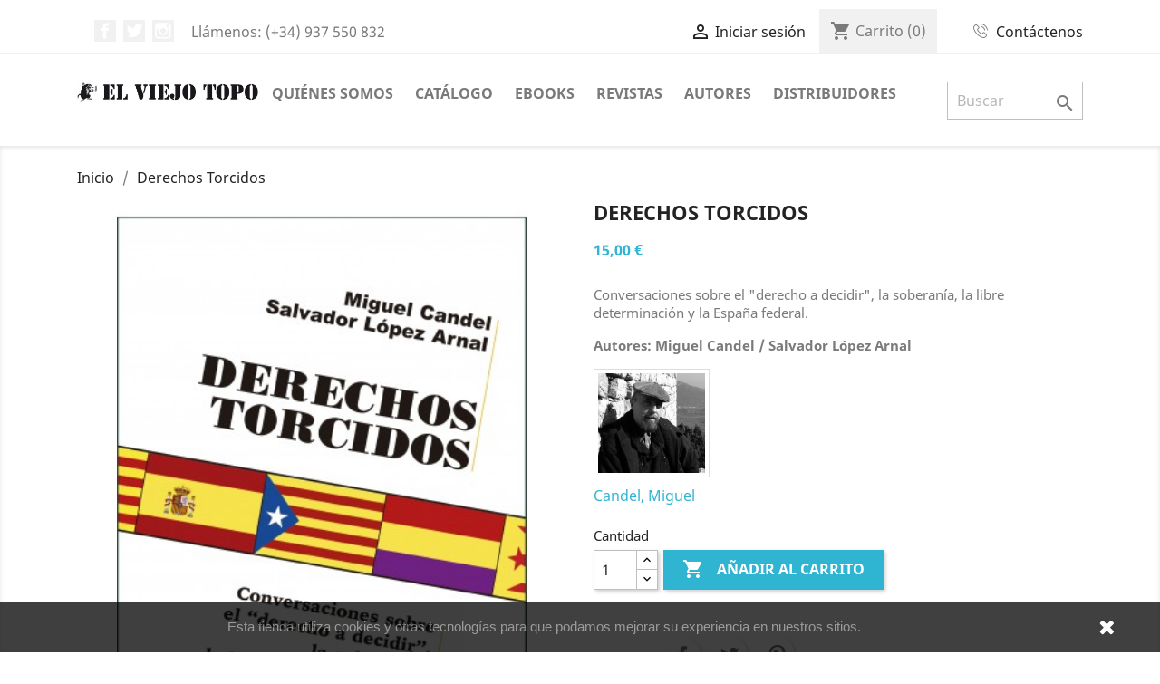

--- FILE ---
content_type: text/html; charset=utf-8
request_url: https://tienda.elviejotopo.com/inicio/1404-derechos-torcidos-9788416995264.html
body_size: 13486
content:
<!doctype html>
<html lang="es">

  <head>
    
      
  <meta charset="utf-8">


  <meta http-equiv="x-ua-compatible" content="ie=edge">



  <link rel="canonical" href="https://tienda.elviejotopo.com/inicio/1404-derechos-torcidos-9788416995264.html">

  <title>Derechos torcidos - El Viejo Topo</title>
  <meta name="description" content="Conversaciones sobre el &quot;derecho a decidir&quot;, la soberanía, la libre determinación y la España federal. ">
  <meta name="keywords" content="">
      
                  <link rel="alternate" href="https://tienda.elviejotopo.com/inicio/1404-derechos-torcidos-9788416995264.html" hreflang="es">
        



  <meta name="viewport" content="width=device-width, initial-scale=1">



  <link rel="icon" type="image/vnd.microsoft.icon" href="/img/favicon-1.ico?1563975009">
  <link rel="shortcut icon" type="image/x-icon" href="/img/favicon-1.ico?1563975009">



    <link rel="stylesheet" href="https://tienda.elviejotopo.com/themes/classic/assets/css/theme.css" type="text/css" media="all">
  <link rel="stylesheet" href="https://tienda.elviejotopo.com/modules/blocktags/blocktags.css" type="text/css" media="all">
  <link rel="stylesheet" href="https://tienda.elviejotopo.com/modules/redsys17//views/css/front.css" type="text/css" media="all">
  <link rel="stylesheet" href="https://tienda.elviejotopo.com/js/jquery/ui/themes/base/minified/jquery-ui.min.css" type="text/css" media="all">
  <link rel="stylesheet" href="https://tienda.elviejotopo.com/js/jquery/ui/themes/base/minified/jquery.ui.theme.min.css" type="text/css" media="all">
  <link rel="stylesheet" href="https://tienda.elviejotopo.com/modules/ps_imageslider/css/homeslider.css" type="text/css" media="all">
  <link rel="stylesheet" href="https://tienda.elviejotopo.com/themes/classic/assets/css/custom.css" type="text/css" media="all">




  

  <script type="text/javascript">
        var prestashop = {"cart":{"products":[],"totals":{"total":{"type":"total","label":"Total","amount":0,"value":"0,00\u00a0\u20ac"},"total_including_tax":{"type":"total","label":"Total (impuestos incl.)","amount":0,"value":"0,00\u00a0\u20ac"},"total_excluding_tax":{"type":"total","label":"Total (impuestos excl.)","amount":0,"value":"0,00\u00a0\u20ac"}},"subtotals":{"products":{"type":"products","label":"Subtotal","amount":0,"value":"0,00\u00a0\u20ac"},"discounts":null,"shipping":{"type":"shipping","label":"Transporte","amount":0,"value":"Gratis"},"tax":null},"products_count":0,"summary_string":"0 art\u00edculos","vouchers":{"allowed":1,"added":[]},"discounts":[],"minimalPurchase":0,"minimalPurchaseRequired":""},"currency":{"name":"Euro","iso_code":"EUR","iso_code_num":"978","sign":"\u20ac"},"customer":{"lastname":null,"firstname":null,"email":null,"birthday":null,"newsletter":null,"newsletter_date_add":null,"optin":null,"website":null,"company":null,"siret":null,"ape":null,"is_logged":false,"gender":{"type":null,"name":null},"addresses":[]},"language":{"name":"Espa\u00f1ol (Spanish)","iso_code":"es","locale":"es-ES","language_code":"es","is_rtl":"0","date_format_lite":"d\/m\/Y","date_format_full":"d\/m\/Y H:i:s","id":1},"page":{"title":"","canonical":null,"meta":{"title":"Derechos torcidos","description":"Conversaciones sobre el \"derecho a decidir\", la soberan\u00eda, la libre determinaci\u00f3n y la Espa\u00f1a federal. ","keywords":"","robots":"index"},"page_name":"product","body_classes":{"lang-es":true,"lang-rtl":false,"country-ES":true,"currency-EUR":true,"layout-full-width":true,"page-product":true,"tax-display-disabled":true,"product-id-1404":true,"product-Derechos Torcidos":true,"product-id-category-2":true,"product-id-manufacturer-1922":true,"product-id-supplier-0":true,"product-available-for-order":true},"admin_notifications":[]},"shop":{"name":"El Viejo Topo","logo":"\/img\/el-viejo-topo-logo-15639749711.jpg","stores_icon":"\/img\/logo_stores.png","favicon":"\/img\/favicon-1.ico"},"urls":{"base_url":"https:\/\/tienda.elviejotopo.com\/","current_url":"https:\/\/tienda.elviejotopo.com\/inicio\/1404-derechos-torcidos-9788416995264.html","shop_domain_url":"https:\/\/tienda.elviejotopo.com","img_ps_url":"https:\/\/tienda.elviejotopo.com\/img\/","img_cat_url":"https:\/\/tienda.elviejotopo.com\/img\/c\/","img_lang_url":"https:\/\/tienda.elviejotopo.com\/img\/l\/","img_prod_url":"https:\/\/tienda.elviejotopo.com\/img\/p\/","img_manu_url":"https:\/\/tienda.elviejotopo.com\/img\/m\/","img_sup_url":"https:\/\/tienda.elviejotopo.com\/img\/su\/","img_ship_url":"https:\/\/tienda.elviejotopo.com\/img\/s\/","img_store_url":"https:\/\/tienda.elviejotopo.com\/img\/st\/","img_col_url":"https:\/\/tienda.elviejotopo.com\/img\/co\/","img_url":"https:\/\/tienda.elviejotopo.com\/themes\/classic\/assets\/img\/","css_url":"https:\/\/tienda.elviejotopo.com\/themes\/classic\/assets\/css\/","js_url":"https:\/\/tienda.elviejotopo.com\/themes\/classic\/assets\/js\/","pic_url":"https:\/\/tienda.elviejotopo.com\/upload\/","pages":{"address":"https:\/\/tienda.elviejotopo.com\/direccion","addresses":"https:\/\/tienda.elviejotopo.com\/direcciones","authentication":"https:\/\/tienda.elviejotopo.com\/autenticacion","cart":"https:\/\/tienda.elviejotopo.com\/carro-de-la-compra","category":"https:\/\/tienda.elviejotopo.com\/index.php?controller=category","cms":"https:\/\/tienda.elviejotopo.com\/index.php?controller=cms","contact":"https:\/\/tienda.elviejotopo.com\/contactenos","discount":"https:\/\/tienda.elviejotopo.com\/descuento","guest_tracking":"https:\/\/tienda.elviejotopo.com\/seguimiento-pedido-invitado","history":"https:\/\/tienda.elviejotopo.com\/historial-de-pedidos","identity":"https:\/\/tienda.elviejotopo.com\/identidad","index":"https:\/\/tienda.elviejotopo.com\/","my_account":"https:\/\/tienda.elviejotopo.com\/mi-cuenta","order_confirmation":"https:\/\/tienda.elviejotopo.com\/confirmacion-pedido","order_detail":"https:\/\/tienda.elviejotopo.com\/index.php?controller=order-detail","order_follow":"https:\/\/tienda.elviejotopo.com\/devolucion-de-productos","order":"https:\/\/tienda.elviejotopo.com\/carrito","order_return":"https:\/\/tienda.elviejotopo.com\/index.php?controller=order-return","order_slip":"https:\/\/tienda.elviejotopo.com\/vales","pagenotfound":"https:\/\/tienda.elviejotopo.com\/pagina-no-encuentra","password":"https:\/\/tienda.elviejotopo.com\/contrasena-olvidado","pdf_invoice":"https:\/\/tienda.elviejotopo.com\/index.php?controller=pdf-invoice","pdf_order_return":"https:\/\/tienda.elviejotopo.com\/index.php?controller=pdf-order-return","pdf_order_slip":"https:\/\/tienda.elviejotopo.com\/index.php?controller=pdf-order-slip","prices_drop":"https:\/\/tienda.elviejotopo.com\/promocion","product":"https:\/\/tienda.elviejotopo.com\/index.php?controller=product","search":"https:\/\/tienda.elviejotopo.com\/buscar","sitemap":"https:\/\/tienda.elviejotopo.com\/mapa-del-sitio","stores":"https:\/\/tienda.elviejotopo.com\/tiendas","supplier":"https:\/\/tienda.elviejotopo.com\/proveedores","register":"https:\/\/tienda.elviejotopo.com\/autenticacion?create_account=1","order_login":"https:\/\/tienda.elviejotopo.com\/carrito?login=1"},"alternative_langs":{"es":"https:\/\/tienda.elviejotopo.com\/inicio\/1404-derechos-torcidos-9788416995264.html"},"theme_assets":"\/themes\/classic\/assets\/","actions":{"logout":"https:\/\/tienda.elviejotopo.com\/?mylogout="},"no_picture_image":{"bySize":{"small_default":{"url":"https:\/\/tienda.elviejotopo.com\/img\/p\/es-default-small_default.jpg","width":50,"height":77},"cart_default":{"url":"https:\/\/tienda.elviejotopo.com\/img\/p\/es-default-cart_default.jpg","width":125,"height":125},"newAutor ":{"url":"https:\/\/tienda.elviejotopo.com\/img\/p\/es-default-newAutor .jpg","width":150,"height":150},"200x200 ":{"url":"https:\/\/tienda.elviejotopo.com\/img\/p\/es-default-200x200 .jpg","width":200,"height":200},"medium":{"url":"https:\/\/tienda.elviejotopo.com\/img\/p\/es-default-medium.jpg","width":200,"height":200},"home_default":{"url":"https:\/\/tienda.elviejotopo.com\/img\/p\/es-default-home_default.jpg","width":195,"height":297},"large_default":{"url":"https:\/\/tienda.elviejotopo.com\/img\/p\/es-default-large_default.jpg","width":345,"height":526},"medium_default":{"url":"https:\/\/tienda.elviejotopo.com\/img\/p\/es-default-medium_default.jpg","width":452,"height":452}},"small":{"url":"https:\/\/tienda.elviejotopo.com\/img\/p\/es-default-small_default.jpg","width":50,"height":77},"medium":{"url":"https:\/\/tienda.elviejotopo.com\/img\/p\/es-default-medium.jpg","width":200,"height":200},"large":{"url":"https:\/\/tienda.elviejotopo.com\/img\/p\/es-default-medium_default.jpg","width":452,"height":452},"legend":""}},"configuration":{"display_taxes_label":false,"display_prices_tax_incl":true,"is_catalog":false,"show_prices":true,"opt_in":{"partner":true},"quantity_discount":{"type":"discount","label":"Descuento"},"voucher_enabled":1,"return_enabled":0},"field_required":[],"breadcrumb":{"links":[{"title":"Inicio","url":"https:\/\/tienda.elviejotopo.com\/"},{"title":"Derechos Torcidos","url":"https:\/\/tienda.elviejotopo.com\/inicio\/1404-derechos-torcidos-9788416995264.html"}],"count":2},"link":{"protocol_link":"https:\/\/","protocol_content":"https:\/\/"},"time":1770040988,"static_token":"1ead97b97a7eb12ac8d9350fdae8e081","token":"ffe3ed9e330bc618ff9715f0d4a4ca76"};
        var psemailsubscription_subscription = "https:\/\/tienda.elviejotopo.com\/module\/ps_emailsubscription\/subscription";
      </script>



    <script async src="https://www.googletagmanager.com/gtag/js?id=G-PYMFGM040X"></script>
  <script>
    window.dataLayer = window.dataLayer || [];
    function gtag(){dataLayer.push(arguments);}
    gtag('js', new Date());
    gtag(
      'config',
      'G-PYMFGM040X',
      {
        'debug_mode':false
                              }
    );
  </script>

 <script type="text/javascript">
          document.addEventListener('DOMContentLoaded', function() {
        $('article[data-id-product="1031"] a.quick-view').on(
                "click",
                function() {
                    gtag("event", "select_item", {"send_to":"G-PYMFGM040X","items":{"item_id":1031,"item_name":"Las luchas campesinas y obreras frente a los desafíos del siglo XXI","quantity":1,"price":22,"currency":"EUR","index":0,"item_brand":"Amin, Samir ","item_category":"inicio","item_list_id":"product","item_variant":""}})
                });$('article[data-id-product="1039"] a.quick-view').on(
                "click",
                function() {
                    gtag("event", "select_item", {"send_to":"G-PYMFGM040X","items":{"item_id":1039,"item_name":"La pasión feminista de mi vida","quantity":1,"price":25,"currency":"EUR","index":1,"item_brand":"Falcón, Lidia","item_category":"inicio","item_list_id":"product","item_variant":""}})
                });$('article[data-id-product="1203"] a.quick-view').on(
                "click",
                function() {
                    gtag("event", "select_item", {"send_to":"G-PYMFGM040X","items":{"item_id":1203,"item_name":"Héroes de la Nación. Apóstoles de la República. (Vida de nacionalistas catalanes)","quantity":1,"price":21.8,"currency":"EUR","index":2,"item_brand":"Duarte, Àngel ","item_category":"inicio","item_list_id":"product","item_variant":""}})
                });
      });
    </script>
<script>

function comprobarObservaciones(){
    var comprobante = "";
    if ((jQuery)('#onepagecheckoutps').length != 0) {
        comprobante = (jQuery)('[name="message"]');
    } else {
        comprobante = (jQuery)('[name="delivery_message"]');
    }
    if (comprobante.length != 0) {
        limitarObservaciones(comprobante);
    }
}

function limitarObservaciones(comprobante){
    if(comprobante){ // SI EXISTE 
        if ((jQuery)('.originalTextareaInfo').length == 0) {
            var options2 = {
               'maxCharacterSize': 69,
               'originalStyle': 'originalTextareaInfo',
               'warningStyle' : 'warningTextareaInfo',
               'warningNumber': 10,
               'displayFormat': '#input caracteres | #left caracteres restantes | #words palabras'
            };
            comprobante.textareaCount(options2);
        }
    }
}


</script>




    
  <meta property="og:type" content="product">
  <meta property="og:url" content="https://tienda.elviejotopo.com/inicio/1404-derechos-torcidos-9788416995264.html">
  <meta property="og:title" content="Derechos torcidos">
  <meta property="og:site_name" content="El Viejo Topo">
  <meta property="og:description" content="Conversaciones sobre el &quot;derecho a decidir&quot;, la soberanía, la libre determinación y la España federal. ">
  <meta property="og:image" content="https://tienda.elviejotopo.com/1198-medium_default/derechos-torcidos.jpg">
      <meta property="product:pretax_price:amount" content="14.42">
    <meta property="product:pretax_price:currency" content="EUR">
    <meta property="product:price:amount" content="15">
    <meta property="product:price:currency" content="EUR">
      <meta property="product:weight:value" content="0.215000">
  <meta property="product:weight:units" content="kg">
  
  </head>

  <body id="product" class="lang-es country-es currency-eur layout-full-width page-product tax-display-disabled product-id-1404 product-derechos-torcidos product-id-category-2 product-id-manufacturer-1922 product-id-supplier-0 product-available-for-order">

    
      
    

    <main>
      
              

      <header id="header">
        
          

  <div class="header-banner">
    
</div>

<!--
  <div class="header-banner">
<img class="banner" src="/img/banner-vacaciones2020.jpg" alt="Vacaciones 2020: Del 5 al 26 de Agosto NO se realizarán envios.">
  </div>


  <div class="header-banner">
<img class="banner" src="/img/banner-mrwgratis.jpg" alt="Envío gratis con el código ENVIOMRW">
  </div>
-->


  <nav class="header-nav">
    <div class="container">
      <div class="row">
        <div class="hidden-sm-down">
          <div class="col-md-5 col-xs-12">
            <div id="_desktop_contact_link">
  <div id="contact-link">
                Llámenos: <span>(+34) 937 550 832</span>
      </div>
</div>


  <div class="block-social col-lg-4 col-md-12 col-sm-12">
    <ul>
              <li class="facebook"><a href="https://es-es.facebook.com/elviejotopoedic" target="_blank">Facebook</a></li>
              <li class="twitter"><a href="https://twitter.com/viejo_topo" target="_blank">Twitter</a></li>
              <li class="instagram"><a href="https://www.instagram.com/elviejotopo/" target="_blank">Instagram</a></li>
          </ul>
  </div>


          </div>
          <div class="col-md-7 right-nav">
              <div id="_desktop_user_info">
  <div class="user-info">
          <a
        href="https://tienda.elviejotopo.com/mi-cuenta"
        title="Acceda a su cuenta de cliente"
        rel="nofollow"
      >
        <i class="material-icons">&#xE7FF;</i>
        <span class="hidden-sm-down">Iniciar sesión</span>
      </a>
      </div>
</div>
<div id="_desktop_cart">
  <div class="blockcart cart-preview inactive" data-refresh-url="//tienda.elviejotopo.com/module/ps_shoppingcart/ajax">
    <div class="header">
              <i class="material-icons shopping-cart">shopping_cart</i>
        <span class="hidden-sm-down">Carrito</span>
        <span class="cart-products-count">(0)</span>
          </div>
  </div>
</div>
<div id="_desktop_user_info">
<div class="contact-info"><a href="/contactenos" title="Contáctenos" rel="nofollow"> <img class="footer-contact-ico" src="/themes/classic/assets/img/phone.png" /> <span class="hidden-sm-down">Contáctenos</span> </a></div>
</div>
          </div>
        </div>
        <div class="hidden-md-up text-sm-center mobile">
          <div class="float-xs-left" id="menu-icon">
            <i class="material-icons d-inline">&#xE5D2;</i>
          </div>
          <div class="float-xs-right" id="_mobile_cart"></div>
          <div class="float-xs-right" id="_mobile_user_info"></div>
          <div class="top-logo" id="_mobile_logo"></div>
          <div class="clearfix"></div>
        </div>
      </div>
    </div>
  </nav>



  <div class="header-top">
    <div class="container">
       <div class="row">
        <div class="col-md-2 hidden-sm-down" id="_desktop_logo">
                            <a href="https://tienda.elviejotopo.com/">
                  <img class="logo img-responsive" src="/img/el-viejo-topo-logo-15639749711.jpg" alt="El Viejo Topo">
                </a>
                    </div>
        <div class="col-md-10 col-sm-12 position-static">
          

<div class="menu js-top-menu position-static hidden-sm-down" id="_desktop_top_menu">
    
          <ul class="top-menu" id="top-menu" data-depth="0">
                    <li class="cms-page" id="cms-page-33">
                          <a
                class="dropdown-item"
                href="https://tienda.elviejotopo.com/content/33-quienes-somos" data-depth="0"
                              >
                                Quiénes somos
              </a>
                          </li>
                    <li class="link" id="lnk-catalogo">
                          <a
                class="dropdown-item"
                href="https://tienda.elviejotopo.com/66-catalogo" data-depth="0"
                              >
                                Catálogo
              </a>
                          </li>
                    <li class="link" id="lnk-ebooks">
                          <a
                class="dropdown-item"
                href="https://tienda.elviejotopo.com/67-ebooks" data-depth="0"
                              >
                                eBooks
              </a>
                          </li>
                    <li class="link" id="lnk-revistas">
                          <a
                class="dropdown-item"
                href="https://tienda.elviejotopo.com/81-revistas" data-depth="0"
                              >
                                Revistas
              </a>
                          </li>
                    <li class="link" id="lnk-autores">
                          <a
                class="dropdown-item"
                href="https://tienda.elviejotopo.com/autores" data-depth="0"
                              >
                                Autores
              </a>
                          </li>
                    <li class="cms-page" id="cms-page-9">
                          <a
                class="dropdown-item"
                href="https://tienda.elviejotopo.com/content/9-distribuidores" data-depth="0"
                              >
                                Distribuidores
              </a>
                          </li>
              </ul>
    
    <div class="clearfix"></div>
</div>
<!-- Block search module TOP -->
<div id="search_widget" class="search-widget" data-search-controller-url="//tienda.elviejotopo.com/buscar">
	<form method="get" action="//tienda.elviejotopo.com/buscar">
		<input type="hidden" name="controller" value="search">
		<input type="text" name="s" value="" placeholder="Buscar" aria-label="Buscar">
		<button type="submit">
			<i class="material-icons search">&#xE8B6;</i>
      <span class="hidden-xl-down">Buscar</span>
		</button>
	</form>
</div>
<!-- /Block search module TOP -->

          <div class="clearfix"></div>
        </div>
      </div>
      <div id="mobile_top_menu_wrapper" class="row hidden-md-up" style="display:none;">
        <div class="js-top-menu mobile" id="_mobile_top_menu"></div>
        <div class="js-top-menu-bottom">
          <div id="_mobile_currency_selector"></div>
          <div id="_mobile_language_selector"></div>
          <div id="_mobile_contact_link"></div>
        </div>
      </div>
    </div>
  </div>
  

        
      </header>

      
        
<aside id="notifications">
  <div class="container">
    
    
    
      </div>
</aside>
      

      <section id="wrapper">
        
        <div class="container">
          
            <nav data-depth="2" class="breadcrumb">
  <ol itemscope itemtype="http://schema.org/BreadcrumbList">
    
              
          <li itemprop="itemListElement" itemscope itemtype="http://schema.org/ListItem">
            <a itemprop="item" href="https://tienda.elviejotopo.com/">
              <span itemprop="name">Inicio</span>
            </a>
            <meta itemprop="position" content="1">
          </li>
        
              
          <li itemprop="itemListElement" itemscope itemtype="http://schema.org/ListItem">
            <a itemprop="item" href="https://tienda.elviejotopo.com/inicio/1404-derechos-torcidos-9788416995264.html">
              <span itemprop="name">Derechos Torcidos</span>
            </a>
            <meta itemprop="position" content="2">
          </li>
        
          
  </ol>
</nav>
          

          

          
  <div id="content-wrapper">
    
    

  <section id="main" itemscope itemtype="https://schema.org/Product">
    <meta itemprop="url" content="https://tienda.elviejotopo.com/inicio/1404-derechos-torcidos-9788416995264.html">

    <div class="row">
      <div class="col-md-6">
        
          <section class="page-content" id="content">
            
              <!-- @todo: use include file='catalog/_partials/product-flags.tpl'} -->
              
                <ul class="product-flags">
                                  </ul>
              

              
                <div class="images-container">
  
    <div class="product-cover">
              <img class="js-qv-product-cover" src="https://tienda.elviejotopo.com/1198-large_default/derechos-torcidos.jpg" alt="Derechos Torcidos. Conversación sobre el “derecho a decidir”, la soberanía, la libre determinación y la España federal." title="Derechos Torcidos. Conversación sobre el “derecho a decidir”, la soberanía, la libre determinación y la España federal." style="width:100%;" itemprop="image">
        <div class="layer hidden-sm-down" data-toggle="modal" data-target="#product-modal">
          <i class="material-icons zoom-in">&#xE8FF;</i>
        </div>
          </div>
  

  
    <div class="js-qv-mask mask">
      <ul class="product-images js-qv-product-images">
                  <li class="thumb-container">
            <img
              class="thumb js-thumb  selected "
              data-image-medium-src="https://tienda.elviejotopo.com/1198-medium_default/derechos-torcidos.jpg"
              data-image-large-src="https://tienda.elviejotopo.com/1198-large_default/derechos-torcidos.jpg"
              src="https://tienda.elviejotopo.com/1198-home_default/derechos-torcidos.jpg"
              alt="Derechos Torcidos. Conversación sobre el “derecho a decidir”, la soberanía, la libre determinación y la España federal."
              title="Derechos Torcidos. Conversación sobre el “derecho a decidir”, la soberanía, la libre determinación y la España federal."
              width="100"
              itemprop="image"
            >
          </li>
                  <li class="thumb-container">
            <img
              class="thumb js-thumb "
              data-image-medium-src="https://tienda.elviejotopo.com/1199-medium_default/derechos-torcidos.jpg"
              data-image-large-src="https://tienda.elviejotopo.com/1199-large_default/derechos-torcidos.jpg"
              src="https://tienda.elviejotopo.com/1199-home_default/derechos-torcidos.jpg"
              alt="Derechos Torcidos. Conversación sobre el “derecho a decidir”, la soberanía, la libre determinación y la España federal."
              title="Derechos Torcidos. Conversación sobre el “derecho a decidir”, la soberanía, la libre determinación y la España federal."
              width="100"
              itemprop="image"
            >
          </li>
              </ul>
    </div>
  
</div>

              
              <div class="scroll-box-arrows">
                <i class="material-icons left">&#xE314;</i>
                <i class="material-icons right">&#xE315;</i>
              </div>

            
          </section>
        
        </div>
        <div class="col-md-6">
          
            
              <h1 class="h1" itemprop="name">Derechos Torcidos</h1>
            
          
          
              <div class="product-prices">
    
          

    
      <div
        class="product-price h5 "
        itemprop="offers"
        itemscope
        itemtype="https://schema.org/Offer"
      >
        <link itemprop="availability" href="https://schema.org/InStock"/>
        <meta itemprop="priceCurrency" content="EUR">

        <div class="current-price">
          <span itemprop="price" content="15">15,00 €</span>

                  </div>

        
                  
      </div>
    

    
          

    
          

    
          

    

    <div class="tax-shipping-delivery-label">
            
      
                        </div>
  </div>
          

          <div class="product-information">
            
              <div id="product-description-short-1404" itemprop="description"><p>Conversaciones sobre el "derecho a decidir", la soberanía, la libre determinación y la España federal. </p>
<p><strong>Autores: Miguel Candel / Salvador López Arnal</strong></p></div>
            

            
    	      <div class="product-manufacturer">
                  <a href="https://tienda.elviejotopo.com/1922_candel-miguel">
            <img src="https://tienda.elviejotopo.com/img/m/1922.jpg" class="img img-thumbnail manufacturer-logo" alt="Candel, Miguel">
			<span class="nombre-autor">Candel, Miguel</span>
          </a>
              </div>
	  
 
            <div class="product-actions">
              
                <form action="https://tienda.elviejotopo.com/carro-de-la-compra" method="post" id="add-to-cart-or-refresh">
                  <input type="hidden" name="token" value="1ead97b97a7eb12ac8d9350fdae8e081">
                  <input type="hidden" name="id_product" value="1404" id="product_page_product_id">
                  <input type="hidden" name="id_customization" value="0" id="product_customization_id">

                  
                    <div class="product-variants">
  </div>
                  

                  
                                      

                  
                    <section class="product-discounts">
  </section>
                  

                  
                    <div class="product-add-to-cart">
      <span class="control-label">Cantidad</span>

    
      <div class="product-quantity clearfix">
        <div class="qty">
          <input
            type="number"
            name="qty"
            id="quantity_wanted"
            value="1"
            class="input-group"
            min="1"
            aria-label="Cantidad"
          >
        </div>

        <div class="add">
          <button
            class="btn btn-primary add-to-cart"
            data-button-action="add-to-cart"
            type="submit"
                      >
            <i class="material-icons shopping-cart">&#xE547;</i>
            Añadir al carrito
          </button>
        </div>

        
      </div>
    

    
      <span id="product-availability">
              </span>
    

    
      <p class="product-minimal-quantity">
              </p>
    
  </div>
                  

                  
                    <div class="product-additional-info">
  

      <div class="social-sharing">
      <span>Compartir</span>
      <ul>
                  <li class="facebook icon-gray"><a href="https://www.facebook.com/sharer.php?u=https%3A%2F%2Ftienda.elviejotopo.com%2Finicio%2F1404-derechos-torcidos-9788416995264.html" class="text-hide" title="Compartir" target="_blank">Compartir</a></li>
                  <li class="twitter icon-gray"><a href="https://twitter.com/intent/tweet?text=Derechos+Torcidos https%3A%2F%2Ftienda.elviejotopo.com%2Finicio%2F1404-derechos-torcidos-9788416995264.html" class="text-hide" title="Tuitear" target="_blank">Tuitear</a></li>
                  <li class="pinterest icon-gray"><a href="https://www.pinterest.com/pin/create/button/?media=https%3A%2F%2Ftienda.elviejotopo.com%2F1198%2Fderechos-torcidos.jpg&amp;url=https%3A%2F%2Ftienda.elviejotopo.com%2Finicio%2F1404-derechos-torcidos-9788416995264.html" class="text-hide" title="Pinterest" target="_blank">Pinterest</a></li>
              </ul>
    </div>
  

</div>
                  

                                    
                </form>
              

            </div>

            
              
            
        </div>		
      </div>
    </div>

	
	<div class="col-md-12">
		            
              <div class="tabs">
                <ul class="nav nav-tabs" role="tablist">
                                      <li class="nav-item">
                       <a
                         class="nav-link active"
                         data-toggle="tab"
                         href="#description"
                         role="tab"
                         aria-controls="description"
                          aria-selected="true">Descripción</a>
                    </li>
                                    <li class="nav-item">
                    <a
                      class="nav-link"
                      data-toggle="tab"
                      href="#product-details"
                      role="tab"
                      aria-controls="product-details"
                      >Detalles del producto</a>
                  </li>
                                                    </ul>

                <div class="tab-content" id="tab-content">
                 <div class="tab-pane fade in active" id="description" role="tabpanel">
                   
                     <div class="product-description"><p>Derechos torcidos incluye catorce conversaciones sobre el “derecho a decidir”, la soberanía, la libre determinación, el concepto de nación y la España federal. También sobre la historia (sin mitos) de Cataluña, el concepto de soberanía, los últimos 11 de septiembre, el federalismo, el lenguaje nacionalista, la diversidad española y catalana y los resultados e interpretación de las elecciones generales del 27 de septiembre. Destaca la claridad de la crítica al inexistente derecho a decidir y la rigurosa aproximación al surgimiento histórico y adecuada aplicación del derecho de autodeterminación de los pueblos sojuzgados u oprimidos, así como la refutación de las numerosas creencias —no justificadas en su mayor parte— que vertebran la cosmovisión nacionalista catalana. Sus reflexiones sobre la izquierda soberanista y se cesionista catalana otorgan un especial valor a un libro que pretende agitar las, en ocasiones, inconsistentes aguas de la izquierda española desde una abierta y nada oculta perspectiva federalista democrática, que ha sido y debería seguir siendo esencial en todas las tradiciones emancipatorias de nuestro país.</p></div>
                   
                 </div>

                 
                   <div class="tab-pane fade"
     id="product-details"
     data-product="{&quot;id_shop_default&quot;:&quot;1&quot;,&quot;id_manufacturer&quot;:&quot;1922&quot;,&quot;id_supplier&quot;:&quot;0&quot;,&quot;reference&quot;:&quot;9788416995264&quot;,&quot;is_virtual&quot;:&quot;0&quot;,&quot;delivery_in_stock&quot;:null,&quot;delivery_out_stock&quot;:null,&quot;id_category_default&quot;:&quot;2&quot;,&quot;on_sale&quot;:&quot;0&quot;,&quot;online_only&quot;:&quot;0&quot;,&quot;ecotax&quot;:0,&quot;minimal_quantity&quot;:&quot;1&quot;,&quot;low_stock_threshold&quot;:null,&quot;low_stock_alert&quot;:&quot;0&quot;,&quot;price&quot;:&quot;15,00\u00a0\u20ac&quot;,&quot;unity&quot;:&quot;&quot;,&quot;unit_price_ratio&quot;:&quot;0.000000&quot;,&quot;additional_shipping_cost&quot;:&quot;0.00&quot;,&quot;customizable&quot;:&quot;0&quot;,&quot;text_fields&quot;:&quot;0&quot;,&quot;uploadable_files&quot;:&quot;0&quot;,&quot;redirect_type&quot;:&quot;404&quot;,&quot;id_type_redirected&quot;:&quot;0&quot;,&quot;available_for_order&quot;:&quot;1&quot;,&quot;available_date&quot;:&quot;0000-00-00&quot;,&quot;show_condition&quot;:&quot;0&quot;,&quot;condition&quot;:&quot;new&quot;,&quot;show_price&quot;:&quot;1&quot;,&quot;indexed&quot;:&quot;1&quot;,&quot;visibility&quot;:&quot;both&quot;,&quot;cache_default_attribute&quot;:&quot;0&quot;,&quot;advanced_stock_management&quot;:&quot;0&quot;,&quot;date_add&quot;:&quot;2017-06-15 12:19:36&quot;,&quot;date_upd&quot;:&quot;2026-02-02 11:16:41&quot;,&quot;pack_stock_type&quot;:&quot;3&quot;,&quot;meta_description&quot;:&quot;Conversaciones sobre el \&quot;derecho a decidir\&quot;, la soberan\u00eda, la libre determinaci\u00f3n y la Espa\u00f1a federal. &quot;,&quot;meta_keywords&quot;:&quot;&quot;,&quot;meta_title&quot;:&quot;Derechos torcidos&quot;,&quot;link_rewrite&quot;:&quot;derechos-torcidos&quot;,&quot;name&quot;:&quot;Derechos Torcidos&quot;,&quot;description&quot;:&quot;&lt;p&gt;Derechos torcidos incluye catorce conversaciones sobre el \u201cderecho a decidir\u201d, la soberan\u00eda, la libre determinaci\u00f3n, el concepto de naci\u00f3n y la Espa\u00f1a federal. Tambi\u00e9n sobre la historia (sin mitos) de Catalu\u00f1a, el concepto de soberan\u00eda, los \u00faltimos 11 de septiembre, el federalismo, el lenguaje nacionalista, la diversidad espa\u00f1ola y catalana y los resultados e interpretaci\u00f3n de las elecciones generales del 27 de septiembre. Destaca la claridad de la cr\u00edtica al inexistente derecho a decidir y la rigurosa aproximaci\u00f3n al surgimiento hist\u00f3rico y adecuada aplicaci\u00f3n del derecho de autodeterminaci\u00f3n de los pueblos sojuzgados u oprimidos, as\u00ed como la refutaci\u00f3n de las numerosas creencias \u2014no justificadas en su mayor parte\u2014 que vertebran la cosmovisi\u00f3n nacionalista catalana. Sus reflexiones sobre la izquierda soberanista y se cesionista catalana otorgan un especial valor a un libro que pretende agitar las, en ocasiones, inconsistentes aguas de la izquierda espa\u00f1ola desde una abierta y nada oculta perspectiva federalista democr\u00e1tica, que ha sido y deber\u00eda seguir siendo esencial en todas las tradiciones emancipatorias de nuestro pa\u00eds.&lt;\/p&gt;&quot;,&quot;description_short&quot;:&quot;&lt;p&gt;Conversaciones sobre el \&quot;derecho a decidir\&quot;, la soberan\u00eda, la libre determinaci\u00f3n y la Espa\u00f1a federal.\u00a0&lt;\/p&gt;\n&lt;p&gt;&lt;strong&gt;Autores: Miguel Candel \/ Salvador L\u00f3pez Arnal&lt;\/strong&gt;&lt;\/p&gt;&quot;,&quot;available_now&quot;:&quot;&quot;,&quot;available_later&quot;:&quot;&quot;,&quot;id&quot;:1404,&quot;id_product&quot;:1404,&quot;out_of_stock&quot;:2,&quot;new&quot;:0,&quot;id_product_attribute&quot;:&quot;0&quot;,&quot;quantity_wanted&quot;:1,&quot;extraContent&quot;:[],&quot;allow_oosp&quot;:0,&quot;category&quot;:&quot;inicio&quot;,&quot;category_name&quot;:&quot;Inicio&quot;,&quot;link&quot;:&quot;https:\/\/tienda.elviejotopo.com\/inicio\/1404-derechos-torcidos-9788416995264.html&quot;,&quot;attribute_price&quot;:0,&quot;price_tax_exc&quot;:14.42,&quot;price_without_reduction&quot;:14.9968,&quot;reduction&quot;:0,&quot;specific_prices&quot;:[],&quot;quantity&quot;:82,&quot;quantity_all_versions&quot;:82,&quot;id_image&quot;:&quot;es-default&quot;,&quot;features&quot;:[{&quot;name&quot;:&quot;N\u00famero de p\u00e1ginas&quot;,&quot;value&quot;:&quot;138&quot;,&quot;id_feature&quot;:&quot;1&quot;,&quot;position&quot;:&quot;0&quot;},{&quot;name&quot;:&quot;Formato&quot;,&quot;value&quot;:&quot;15 x 21,5 cm&quot;,&quot;id_feature&quot;:&quot;2&quot;,&quot;position&quot;:&quot;2&quot;},{&quot;name&quot;:&quot;ISBN&quot;,&quot;value&quot;:&quot;9788416995264&quot;,&quot;id_feature&quot;:&quot;3&quot;,&quot;position&quot;:&quot;4&quot;}],&quot;attachments&quot;:[],&quot;virtual&quot;:0,&quot;pack&quot;:0,&quot;packItems&quot;:[],&quot;nopackprice&quot;:0,&quot;customization_required&quot;:false,&quot;rate&quot;:4,&quot;tax_name&quot;:&quot;IVA ES 4%&quot;,&quot;ecotax_rate&quot;:0,&quot;unit_price&quot;:&quot;&quot;,&quot;customizations&quot;:{&quot;fields&quot;:[]},&quot;id_customization&quot;:0,&quot;is_customizable&quot;:false,&quot;show_quantities&quot;:true,&quot;quantity_label&quot;:&quot;Art\u00edculos&quot;,&quot;quantity_discounts&quot;:[],&quot;customer_group_discount&quot;:0,&quot;images&quot;:[{&quot;bySize&quot;:{&quot;small_default&quot;:{&quot;url&quot;:&quot;https:\/\/tienda.elviejotopo.com\/1198-small_default\/derechos-torcidos.jpg&quot;,&quot;width&quot;:50,&quot;height&quot;:77},&quot;cart_default&quot;:{&quot;url&quot;:&quot;https:\/\/tienda.elviejotopo.com\/1198-cart_default\/derechos-torcidos.jpg&quot;,&quot;width&quot;:125,&quot;height&quot;:125},&quot;newAutor &quot;:{&quot;url&quot;:&quot;https:\/\/tienda.elviejotopo.com\/1198-newAutor \/derechos-torcidos.jpg&quot;,&quot;width&quot;:150,&quot;height&quot;:150},&quot;200x200 &quot;:{&quot;url&quot;:&quot;https:\/\/tienda.elviejotopo.com\/1198-200x200 \/derechos-torcidos.jpg&quot;,&quot;width&quot;:200,&quot;height&quot;:200},&quot;medium&quot;:{&quot;url&quot;:&quot;https:\/\/tienda.elviejotopo.com\/1198-medium\/derechos-torcidos.jpg&quot;,&quot;width&quot;:200,&quot;height&quot;:200},&quot;home_default&quot;:{&quot;url&quot;:&quot;https:\/\/tienda.elviejotopo.com\/1198-home_default\/derechos-torcidos.jpg&quot;,&quot;width&quot;:195,&quot;height&quot;:297},&quot;large_default&quot;:{&quot;url&quot;:&quot;https:\/\/tienda.elviejotopo.com\/1198-large_default\/derechos-torcidos.jpg&quot;,&quot;width&quot;:345,&quot;height&quot;:526},&quot;medium_default&quot;:{&quot;url&quot;:&quot;https:\/\/tienda.elviejotopo.com\/1198-medium_default\/derechos-torcidos.jpg&quot;,&quot;width&quot;:452,&quot;height&quot;:452}},&quot;small&quot;:{&quot;url&quot;:&quot;https:\/\/tienda.elviejotopo.com\/1198-small_default\/derechos-torcidos.jpg&quot;,&quot;width&quot;:50,&quot;height&quot;:77},&quot;medium&quot;:{&quot;url&quot;:&quot;https:\/\/tienda.elviejotopo.com\/1198-medium\/derechos-torcidos.jpg&quot;,&quot;width&quot;:200,&quot;height&quot;:200},&quot;large&quot;:{&quot;url&quot;:&quot;https:\/\/tienda.elviejotopo.com\/1198-medium_default\/derechos-torcidos.jpg&quot;,&quot;width&quot;:452,&quot;height&quot;:452},&quot;legend&quot;:&quot;Derechos Torcidos. Conversaci\u00f3n sobre el \u201cderecho a decidir\u201d, la soberan\u00eda, la libre determinaci\u00f3n y la Espa\u00f1a federal.&quot;,&quot;cover&quot;:&quot;1&quot;,&quot;id_image&quot;:&quot;1198&quot;,&quot;position&quot;:&quot;1&quot;,&quot;associatedVariants&quot;:[]},{&quot;bySize&quot;:{&quot;small_default&quot;:{&quot;url&quot;:&quot;https:\/\/tienda.elviejotopo.com\/1199-small_default\/derechos-torcidos.jpg&quot;,&quot;width&quot;:50,&quot;height&quot;:77},&quot;cart_default&quot;:{&quot;url&quot;:&quot;https:\/\/tienda.elviejotopo.com\/1199-cart_default\/derechos-torcidos.jpg&quot;,&quot;width&quot;:125,&quot;height&quot;:125},&quot;newAutor &quot;:{&quot;url&quot;:&quot;https:\/\/tienda.elviejotopo.com\/1199-newAutor \/derechos-torcidos.jpg&quot;,&quot;width&quot;:150,&quot;height&quot;:150},&quot;200x200 &quot;:{&quot;url&quot;:&quot;https:\/\/tienda.elviejotopo.com\/1199-200x200 \/derechos-torcidos.jpg&quot;,&quot;width&quot;:200,&quot;height&quot;:200},&quot;medium&quot;:{&quot;url&quot;:&quot;https:\/\/tienda.elviejotopo.com\/1199-medium\/derechos-torcidos.jpg&quot;,&quot;width&quot;:200,&quot;height&quot;:200},&quot;home_default&quot;:{&quot;url&quot;:&quot;https:\/\/tienda.elviejotopo.com\/1199-home_default\/derechos-torcidos.jpg&quot;,&quot;width&quot;:195,&quot;height&quot;:297},&quot;large_default&quot;:{&quot;url&quot;:&quot;https:\/\/tienda.elviejotopo.com\/1199-large_default\/derechos-torcidos.jpg&quot;,&quot;width&quot;:345,&quot;height&quot;:526},&quot;medium_default&quot;:{&quot;url&quot;:&quot;https:\/\/tienda.elviejotopo.com\/1199-medium_default\/derechos-torcidos.jpg&quot;,&quot;width&quot;:452,&quot;height&quot;:452}},&quot;small&quot;:{&quot;url&quot;:&quot;https:\/\/tienda.elviejotopo.com\/1199-small_default\/derechos-torcidos.jpg&quot;,&quot;width&quot;:50,&quot;height&quot;:77},&quot;medium&quot;:{&quot;url&quot;:&quot;https:\/\/tienda.elviejotopo.com\/1199-medium\/derechos-torcidos.jpg&quot;,&quot;width&quot;:200,&quot;height&quot;:200},&quot;large&quot;:{&quot;url&quot;:&quot;https:\/\/tienda.elviejotopo.com\/1199-medium_default\/derechos-torcidos.jpg&quot;,&quot;width&quot;:452,&quot;height&quot;:452},&quot;legend&quot;:&quot;Derechos Torcidos. Conversaci\u00f3n sobre el \u201cderecho a decidir\u201d, la soberan\u00eda, la libre determinaci\u00f3n y la Espa\u00f1a federal.&quot;,&quot;cover&quot;:null,&quot;id_image&quot;:&quot;1199&quot;,&quot;position&quot;:&quot;2&quot;,&quot;associatedVariants&quot;:[]}],&quot;cover&quot;:{&quot;bySize&quot;:{&quot;small_default&quot;:{&quot;url&quot;:&quot;https:\/\/tienda.elviejotopo.com\/1198-small_default\/derechos-torcidos.jpg&quot;,&quot;width&quot;:50,&quot;height&quot;:77},&quot;cart_default&quot;:{&quot;url&quot;:&quot;https:\/\/tienda.elviejotopo.com\/1198-cart_default\/derechos-torcidos.jpg&quot;,&quot;width&quot;:125,&quot;height&quot;:125},&quot;newAutor &quot;:{&quot;url&quot;:&quot;https:\/\/tienda.elviejotopo.com\/1198-newAutor \/derechos-torcidos.jpg&quot;,&quot;width&quot;:150,&quot;height&quot;:150},&quot;200x200 &quot;:{&quot;url&quot;:&quot;https:\/\/tienda.elviejotopo.com\/1198-200x200 \/derechos-torcidos.jpg&quot;,&quot;width&quot;:200,&quot;height&quot;:200},&quot;medium&quot;:{&quot;url&quot;:&quot;https:\/\/tienda.elviejotopo.com\/1198-medium\/derechos-torcidos.jpg&quot;,&quot;width&quot;:200,&quot;height&quot;:200},&quot;home_default&quot;:{&quot;url&quot;:&quot;https:\/\/tienda.elviejotopo.com\/1198-home_default\/derechos-torcidos.jpg&quot;,&quot;width&quot;:195,&quot;height&quot;:297},&quot;large_default&quot;:{&quot;url&quot;:&quot;https:\/\/tienda.elviejotopo.com\/1198-large_default\/derechos-torcidos.jpg&quot;,&quot;width&quot;:345,&quot;height&quot;:526},&quot;medium_default&quot;:{&quot;url&quot;:&quot;https:\/\/tienda.elviejotopo.com\/1198-medium_default\/derechos-torcidos.jpg&quot;,&quot;width&quot;:452,&quot;height&quot;:452}},&quot;small&quot;:{&quot;url&quot;:&quot;https:\/\/tienda.elviejotopo.com\/1198-small_default\/derechos-torcidos.jpg&quot;,&quot;width&quot;:50,&quot;height&quot;:77},&quot;medium&quot;:{&quot;url&quot;:&quot;https:\/\/tienda.elviejotopo.com\/1198-medium\/derechos-torcidos.jpg&quot;,&quot;width&quot;:200,&quot;height&quot;:200},&quot;large&quot;:{&quot;url&quot;:&quot;https:\/\/tienda.elviejotopo.com\/1198-medium_default\/derechos-torcidos.jpg&quot;,&quot;width&quot;:452,&quot;height&quot;:452},&quot;legend&quot;:&quot;Derechos Torcidos. Conversaci\u00f3n sobre el \u201cderecho a decidir\u201d, la soberan\u00eda, la libre determinaci\u00f3n y la Espa\u00f1a federal.&quot;,&quot;cover&quot;:&quot;1&quot;,&quot;id_image&quot;:&quot;1198&quot;,&quot;position&quot;:&quot;1&quot;,&quot;associatedVariants&quot;:[]},&quot;has_discount&quot;:false,&quot;discount_type&quot;:null,&quot;discount_percentage&quot;:null,&quot;discount_percentage_absolute&quot;:null,&quot;discount_amount&quot;:null,&quot;discount_amount_to_display&quot;:null,&quot;price_amount&quot;:15,&quot;unit_price_full&quot;:&quot;&quot;,&quot;show_availability&quot;:true,&quot;availability_date&quot;:null,&quot;availability_message&quot;:&quot;&quot;,&quot;availability&quot;:&quot;available&quot;}"
     role="tabpanel"
  >
  
          <div class="product-reference">
        <label class="label">Referencia </label>
        <span itemprop="sku">9788416995264</span>
      </div>
      

  
    <div class="product-out-of-stock">
      
    </div>
  

  
          <section class="product-features">
        <p class="h6">Ficha técnica</p>
        <dl class="data-sheet">
                      <dt class="name">Número de páginas</dt>
            <dd class="value">138</dd>
                      <dt class="name">Formato</dt>
            <dd class="value">15 x 21,5 cm</dd>
                      <dt class="name">ISBN</dt>
            <dd class="value">9788416995264</dd>
                  </dl>
      </section>
      

    
      

  
      
</div>
                 

                 
                                    

                               </div>  
            </div>
          
		</div>
	
	
    
              <section class="product-accessories clearfix">
          <p class="h5 text-uppercase">Libros relacionados</p>
          <div class="products">
                          
                
  <article class="product-miniature js-product-miniature" data-id-product="1213" data-id-product-attribute="0" itemscope itemtype="http://schema.org/Product">
    <div class="thumbnail-container">
      
                  <a href="https://tienda.elviejotopo.com/europa/1213-el-catalanismo-del-exito-al-extasis-i-la-genesis-de-un-problema-social-9788416288267.html" class="thumbnail product-thumbnail">
            <img
              src="https://tienda.elviejotopo.com/512-home_default/el-catalanismo-del-exito-al-extasis-i-la-genesis-de-un-problema-social.jpg"
              alt="El catalanismo, del éxito al éxtasis.  I La génesis de un problema social."
              data-full-size-image-url="https://tienda.elviejotopo.com/512-medium_default/el-catalanismo-del-exito-al-extasis-i-la-genesis-de-un-problema-social.jpg"
            />
          </a>
              

      <div class="product-description">
        
                      <h2 class="h3 product-title" itemprop="name"><a href="https://tienda.elviejotopo.com/europa/1213-el-catalanismo-del-exito-al-extasis-i-la-genesis-de-un-problema-social-9788416288267.html">								El catalanismo, del éxito al éxtasis</a></h2>
                  

        
                      <div class="product-price-and-shipping">
              
              

              <span class="sr-only">Precio</span>
              <span itemprop="price" class="price">22,00 €</span>

              

              
            </div>
                  

        
          
        
      </div>

      <!-- @todo: use include file='catalog/_partials/product-flags.tpl'} -->
      
        <ul class="product-flags">
          		  						        </ul>
      

      <div class="highlighted-informations no-variants hidden-sm-down">
        
          <a class="quick-view" href="#" data-link-action="quickview">
            <i class="material-icons search">&#xE8B6;</i> Vista rápida
          </a>
        

        
                  
      </div>
    </div>
  </article>

              
                          
                
  <article class="product-miniature js-product-miniature" data-id-product="1258" data-id-product-attribute="0" itemscope itemtype="http://schema.org/Product">
    <div class="thumbnail-container">
      
                  <a href="https://tienda.elviejotopo.com/inicio/1258-el-catalanismo-del-exito-al-extasis-ii-la-intelectualidad-del-proceso-9788416288496.html" class="thumbnail product-thumbnail">
            <img
              src="https://tienda.elviejotopo.com/871-home_default/el-catalanismo-del-exito-al-extasis-ii-la-intelectualidad-del-proceso.jpg"
              alt="El catalanismo, del éxito al éxtasis.  II La intelectualidad del “proceso”"
              data-full-size-image-url="https://tienda.elviejotopo.com/871-medium_default/el-catalanismo-del-exito-al-extasis-ii-la-intelectualidad-del-proceso.jpg"
            />
          </a>
              

      <div class="product-description">
        
                      <h2 class="h3 product-title" itemprop="name"><a href="https://tienda.elviejotopo.com/inicio/1258-el-catalanismo-del-exito-al-extasis-ii-la-intelectualidad-del-proceso-9788416288496.html">								El catalanismo, del éxito al éxtasis</a></h2>
                  

        
                      <div class="product-price-and-shipping">
              
              

              <span class="sr-only">Precio</span>
              <span itemprop="price" class="price">24,00 €</span>

              

              
            </div>
                  

        
          
        
      </div>

      <!-- @todo: use include file='catalog/_partials/product-flags.tpl'} -->
      
        <ul class="product-flags">
          		  						        </ul>
      

      <div class="highlighted-informations no-variants hidden-sm-down">
        
          <a class="quick-view" href="#" data-link-action="quickview">
            <i class="material-icons search">&#xE8B6;</i> Vista rápida
          </a>
        

        
                  
      </div>
    </div>
  </article>

              
                          
                
  <article class="product-miniature js-product-miniature" data-id-product="1388" data-id-product-attribute="0" itemscope itemtype="http://schema.org/Product">
    <div class="thumbnail-container">
      
                  <a href="https://tienda.elviejotopo.com/inicio/1388-el-catalanismo-del-exito-al-extasis-iii-impostura-impunidad-y-desistimiento-9788416995134.html" class="thumbnail product-thumbnail">
            <img
              src="https://tienda.elviejotopo.com/1139-home_default/el-catalanismo-del-exito-al-extasis-iii-impostura-impunidad-y-desistimiento.jpg"
              alt="El catalanismo, del éxito al éxtasis. III Impostura, impunidad y desistimiento."
              data-full-size-image-url="https://tienda.elviejotopo.com/1139-medium_default/el-catalanismo-del-exito-al-extasis-iii-impostura-impunidad-y-desistimiento.jpg"
            />
          </a>
              

      <div class="product-description">
        
                      <h2 class="h3 product-title" itemprop="name"><a href="https://tienda.elviejotopo.com/inicio/1388-el-catalanismo-del-exito-al-extasis-iii-impostura-impunidad-y-desistimiento-9788416995134.html">								El catalanismo, del éxito al éxtasis</a></h2>
                  

        
                      <div class="product-price-and-shipping">
              
              

              <span class="sr-only">Precio</span>
              <span itemprop="price" class="price">25,00 €</span>

              

              
            </div>
                  

        
          
        
      </div>

      <!-- @todo: use include file='catalog/_partials/product-flags.tpl'} -->
      
        <ul class="product-flags">
          		  						        </ul>
      

      <div class="highlighted-informations no-variants hidden-sm-down">
        
          <a class="quick-view" href="#" data-link-action="quickview">
            <i class="material-icons search">&#xE8B6;</i> Vista rápida
          </a>
        

        
                  
      </div>
    </div>
  </article>

              
                      </div>
        </section>
          

    
       <script type="text/javascript">
          document.addEventListener('DOMContentLoaded', function() {
        gtag("event", "view_item", {"send_to": "G-PYMFGM040X", "currency": "EUR", "value": 15, "items": [{"item_id":1404,"item_name":"Derechos Torcidos","currency":"EUR","item_brand":[],"item_category":"Inicio","price":15,"quantity":1}]});
      });
    </script>

    

    
      <div class="modal fade js-product-images-modal" id="product-modal">
  <div class="modal-dialog" role="document">
    <div class="modal-content">
      <div class="modal-body">
                <figure>
          <img class="js-modal-product-cover product-cover-modal" width="452" src="https://tienda.elviejotopo.com/1198-medium_default/derechos-torcidos.jpg" alt="Derechos Torcidos. Conversación sobre el “derecho a decidir”, la soberanía, la libre determinación y la España federal." title="Derechos Torcidos. Conversación sobre el “derecho a decidir”, la soberanía, la libre determinación y la España federal." itemprop="image">
          <figcaption class="image-caption">
          
            <div id="product-description-short" itemprop="description"><p>Conversaciones sobre el "derecho a decidir", la soberanía, la libre determinación y la España federal. </p>
<p><strong>Autores: Miguel Candel / Salvador López Arnal</strong></p></div>
          
        </figcaption>
        </figure>
        <aside id="thumbnails" class="thumbnails js-thumbnails text-sm-center">
          
            <div class="js-modal-mask mask  nomargin ">
              <ul class="product-images js-modal-product-images">
                                  <li class="thumb-container">
                    <img data-image-large-src="https://tienda.elviejotopo.com/1198-medium_default/derechos-torcidos.jpg" class="thumb js-modal-thumb" src="https://tienda.elviejotopo.com/1198-medium/derechos-torcidos.jpg" alt="Derechos Torcidos. Conversación sobre el “derecho a decidir”, la soberanía, la libre determinación y la España federal." title="Derechos Torcidos. Conversación sobre el “derecho a decidir”, la soberanía, la libre determinación y la España federal." width="200" itemprop="image">
                  </li>
                                  <li class="thumb-container">
                    <img data-image-large-src="https://tienda.elviejotopo.com/1199-medium_default/derechos-torcidos.jpg" class="thumb js-modal-thumb" src="https://tienda.elviejotopo.com/1199-medium/derechos-torcidos.jpg" alt="Derechos Torcidos. Conversación sobre el “derecho a decidir”, la soberanía, la libre determinación y la España federal." title="Derechos Torcidos. Conversación sobre el “derecho a decidir”, la soberanía, la libre determinación y la España federal." width="200" itemprop="image">
                  </li>
                              </ul>
            </div>
          
                  </aside>
      </div>
    </div><!-- /.modal-content -->
  </div><!-- /.modal-dialog -->
</div><!-- /.modal -->
    

    
      <footer class="page-footer">
        
          <!-- Footer content -->
        
      </footer>
    
  </section>


    
  </div>


          
        </div>
        
      </section>

      <footer id="footer">
        
          <div class="container">
  <div class="row">
    
      <div class="block_newsletter col-lg-8 col-md-12 col-sm-12">
  <div class="row">
    <p id="block-newsletter-label" class="col-md-5 col-xs-12">Infórmese de nuestras últimas noticias y ofertas especiales</p>
    <div class="col-md-7 col-xs-12">
      <form action="https://tienda.elviejotopo.com/#footer" method="post">
        <div class="row">
          <div class="col-xs-12">
            <input
              class="btn btn-primary float-xs-right hidden-xs-down"
              name="submitNewsletter"
              type="submit"
              value="Suscribirse"
            >
            <input
              class="btn btn-primary float-xs-right hidden-sm-up"
              name="submitNewsletter"
              type="submit"
              value="OK"
            >
            <div class="input-wrapper">
              <input
                name="email"
                type="email"
                value=""
                placeholder="Su dirección de correo electrónico"
                aria-labelledby="block-newsletter-label"
              >
            </div>
            <input type="hidden" name="action" value="0">
            <div class="clearfix"></div>
          </div>
          <div class="col-xs-12">
                              <p>Puede darse de baja en cualquier momento. Para ello, consulte nuestra información de contacto en el aviso legal.</p>
                                                          
    <div class="gdpr_consent gdpr_module_104">
        <span class="custom-checkbox">
            <label class="psgdpr_consent_message">
                <input id="psgdpr_consent_checkbox_104" name="psgdpr_consent_checkbox" type="checkbox" value="1" class="psgdpr_consent_checkboxes_104">
                <span><i class="material-icons rtl-no-flip checkbox-checked psgdpr_consent_icon"></i></span>
                <span>He leído y acepto la política de privacidad, por lo que consiento que EDICIONES DE INTERVENCIÓN CULTURAL, SL con NIF B-61916177 guarde mis datos según la legislación vigente, autorizo a que me contacten y estoy informado de que tengo derecho a acceder/rectificar/limitar/suprimir mis datos personales de sus registros.</span>            </label>
        </span>
    </div>


<script type="text/javascript">
    var psgdpr_front_controller = "https://tienda.elviejotopo.com/module/psgdpr/FrontAjaxGdpr";
    psgdpr_front_controller = psgdpr_front_controller.replace(/\amp;/g,'');
    var psgdpr_id_customer = "0";
    var psgdpr_customer_token = "da39a3ee5e6b4b0d3255bfef95601890afd80709";
    var psgdpr_id_guest = "0";
    var psgdpr_guest_token = "675dd87d6ca5bcf86181b19c0f054f153dad5698";

    document.addEventListener('DOMContentLoaded', function() {
        let psgdpr_id_module = "104";
        let parentForm = $('.gdpr_module_' + psgdpr_id_module).closest('form');

        let toggleFormActive = function() {
            let parentForm = $('.gdpr_module_' + psgdpr_id_module).closest('form');
            let checkbox = $('#psgdpr_consent_checkbox_' + psgdpr_id_module);
            let element = $('.gdpr_module_' + psgdpr_id_module);
            let iLoopLimit = 0;

            // by default forms submit will be disabled, only will enable if agreement checkbox is checked
            if (element.prop('checked') != true) {
                element.closest('form').find('[type="submit"]').attr('disabled', 'disabled');
            }
            $(document).on("change" ,'.psgdpr_consent_checkboxes_' + psgdpr_id_module, function() {
                if ($(this).prop('checked') == true) {
                    $(this).closest('form').find('[type="submit"]').removeAttr('disabled');
                } else {
                    $(this).closest('form').find('[type="submit"]').attr('disabled', 'disabled');
                }

            });
        }

        // Triggered on page loading
        toggleFormActive();

        $(document).on('submit', parentForm, function(event) {
            $.ajax({
                type: 'POST',
                url: psgdpr_front_controller,
                data: {
                    ajax: true,
                    action: 'AddLog',
                    id_customer: psgdpr_id_customer,
                    customer_token: psgdpr_customer_token,
                    id_guest: psgdpr_id_guest,
                    guest_token: psgdpr_guest_token,
                    id_module: psgdpr_id_module,
                },
                error: function (err) {
                    console.log(err);
                }
            });
        });
    });
</script>


                        </div>
        </div>
      </form>
    </div>
  </div>
</div>

    
  </div>
</div>
<div class="footer-container">
  <div class="container">
    <div class="row">
      
        <div id="block_myaccount_infos" class="col-md-4 links wrapper">
  <p class="h3 myaccount-title hidden-sm-down">
    <a class="text-uppercase" href="https://tienda.elviejotopo.com/mi-cuenta" rel="nofollow">
      Mi cuenta
    </a>
  </p>
  <div class="title clearfix hidden-md-up" data-target="#footer_account_list" data-toggle="collapse">
    <span class="h3">Mi cuenta</span>
    <span class="float-xs-right">
      <span class="navbar-toggler collapse-icons">
        <i class="material-icons add">&#xE313;</i>
        <i class="material-icons remove">&#xE316;</i>
      </span>
    </span>
  </div>
  <ul class="account-list collapse" id="footer_account_list">
            <li>
          <a href="https://tienda.elviejotopo.com/identidad" title="Información personal" rel="nofollow">
            Información personal
          </a>
        </li>
            <li>
          <a href="https://tienda.elviejotopo.com/historial-de-pedidos" title="Pedidos" rel="nofollow">
            Pedidos
          </a>
        </li>
            <li>
          <a href="https://tienda.elviejotopo.com/vales" title="Facturas por abono" rel="nofollow">
            Facturas por abono
          </a>
        </li>
            <li>
          <a href="https://tienda.elviejotopo.com/direcciones" title="Direcciones" rel="nofollow">
            Direcciones
          </a>
        </li>
            <li>
          <a href="https://tienda.elviejotopo.com/descuento" title="Cupones de descuento" rel="nofollow">
            Cupones de descuento
          </a>
        </li>
        
	</ul>
</div>
<div id="topo_contact_info" class="col-md-4 links wrapper">
  <p class="h3 myaccount-title hidden-sm-down">
      Información
  </p>
  <div class="title clearfix hidden-md-up collapsed" data-target="#footer_info_list" data-toggle="collapse">
    <span class="h3">Información</span>
    <span class="float-xs-right">
      <span class="navbar-toggler collapse-icons">
        <i class="material-icons add"></i>
        <i class="material-icons remove"></i>
      </span>
    </span>
  </div>
 <ul class="toggle-footer collapse" id="footer_info_list">
<li class="item"><a href="https://tienda.elviejotopo.com/nuevos-productos" title="Novedades"> Novedades </a></li>
<li class="item"><a href="https://tienda.elviejotopo.com/contactenos" title="Contacte con nosotros"> Contacte con nosotros </a></li>
<li class="item"><a href="https://tienda.elviejotopo.com/content/2-aviso-legal" title="Aviso legal"> Aviso legal </a></li>
<li class="item"><a href="https://tienda.elviejotopo.com/content/21-envio-de-manuscritos" title="Envío de manuscritos"> Envío de manuscritos </a></li>
<li class="item"><a href="https://tienda.elviejotopo.com/content/36-gastos-de-envio" title="Gastos de envío"> Gastos de envío</a></li>
<li class="item"><a href="https://tienda.elviejotopo.com/content/24-politica-de-privacidad-y-condiciones-de-uso" title="Política de privacidad y condiciones de uso"> Política de privacidad y condiciones de uso </a></li>
<li class="item"><a href="https://tienda.elviejotopo.com/content/29-condiciones-generales-de-venta" title="Condiciones Generales de Venta"> Condiciones Generales de Venta </a></li>
<li class="item"><a href="https://tienda.elviejotopo.com/content/32-politica-de-cookies" title="Política de cookies"> Política de cookies </a></li>
<li><a href="https://tienda.elviejotopo.com/mapa-del-sitio" title="Mapa del sitio"> Mapa del sitio </a></li>
</ul>
</div><script>
    
    function setcook() {
        var nazwa = 'cookie_ue';
        var wartosc = '1';
        var expire = new Date();
        expire.setMonth(expire.getMonth() + 12);
        document.cookie = nazwa + "=" + escape(wartosc) + ";path=/;" + ((expire == null) ? "" : ("; expires=" + expire.toGMTString()))
    }

    
        

    
        
        function closeUeNotify() {
                        $('#cookieNotice').animate(
                    {bottom: '-200px'},
                    2500, function () {
                        $('#cookieNotice').hide();
                    });
            setcook();
                    }
    
        
    
</script>
<style>
    
    .closeFontAwesome:before {
        content: "\f00d";
        font-family: "FontAwesome";
        display: inline-block;
        font-size: 23px;
        line-height: 23px;
        color: #FFFFFF;
        padding-right: 15px;
        cursor: pointer;
    }

    .closeButtonNormal {
         display: block; 
        text-align: center;
        padding: 2px 5px;
        border-radius: 2px;
        color: #FFFFFF;
        background: #FFFFFF;
        cursor: pointer;
    }

    #cookieNotice p {
        margin: 0px;
        padding: 0px;
    }


    #cookieNoticeContent {
        
                    padding:15px;
                
    }

    
</style>
    <link href="//maxcdn.bootstrapcdn.com/font-awesome/4.6.3/css/font-awesome.min.css" rel="stylesheet" type="text/css"/>
<div id="cookieNotice" style=" width: 100%; position: fixed; bottom:0px; box-shadow: 0px 0 10px 0 #; background: #000000; z-index: 9999; font-size: 14px; line-height: 1.3em; font-family: arial; left: 0px; text-align:center; color:#FFF; opacity: 0.75 ">
    <div id="cookieNoticeContent" style="position:relative; margin:auto; width:100%; display:block;">
        <table style="width:100%;">
            <tr>
                        <td style="text-align:center;">
                <p>Esta tienda utiliza cookies y otras tecnologías para que podamos mejorar su experiencia en nuestros sitios.</p>
            </td>
                            <td style="width:80px; vertical-align:middle; padding-right:20px; text-align:right;">
                                            <span class="closeFontAwesome" onclick="closeUeNotify()"></span>
                                    </td>
                        </tr>
            <tr>
                            </tr>
        </table>
    </div>
</div><div id="topo_contact_info" class="col-md-4 links wrapper">
  <p class="h3 myaccount-title hidden-sm-down">
      Información de contacto
  </p>
  <div class="title clearfix hidden-md-up" data-target="#footer_address_list" data-toggle="collapse">
    <span class="h3">Información de contacto</span>
    <span class="float-xs-right">
      <span class="navbar-toggler collapse-icons">
        <i class="material-icons add"></i>
        <i class="material-icons remove"></i>
      </span>
    </span>
  </div>
 <ul class="toggle-footer collapse" id="footer_address_list">
<li><img class="footer-contact-ico" src="/themes/classic/assets/img/pin.png" />El Viejo Topo<br /> Ediciones de Intervención Cultural<br />C/ Maqués de l'Argentera 17, Ppal 2ª<br />08003 Barcelona<br /> España</li>
<li><img class="footer-contact-ico" src="/themes/classic/assets/img/phone.png" />Telf: <span>(+34) 937 550 832</span></li>
<li><img class="footer-contact-ico" src="/themes/classic/assets/img/mail.png" />Email: <span><a href="mailto:%69%6e%66%6f@%65%64%69%63.%65%73">info@edic.es</a></span></li>
</ul>
</div>
      
    </div>
    <div class="row">
      
        
      
    </div>
  </div>
</div>
        
      </footer>

    </main>

    
        <script type="text/javascript" src="https://tienda.elviejotopo.com/themes/core.js" ></script>
  <script type="text/javascript" src="https://tienda.elviejotopo.com/themes/classic/assets/js/theme.js" ></script>
  <script type="text/javascript" src="https://tienda.elviejotopo.com/modules/ps_emailsubscription/views/js/ps_emailsubscription.js" ></script>
  <script type="text/javascript" src="https://tienda.elviejotopo.com/modules/ps_googleanalytics/views/js/GoogleAnalyticActionLib.js" ></script>
  <script type="text/javascript" src="https://tienda.elviejotopo.com/modules/redsys17//views/js/front.js" ></script>
  <script type="text/javascript" src="https://tienda.elviejotopo.com/modules/quantitydiscountpro/views/js/qdp.js" ></script>
  <script type="text/javascript" src="https://tienda.elviejotopo.com/modules/correosexpress/views/js/textareaCounter.js" ></script>
  <script type="text/javascript" src="https://tienda.elviejotopo.com/js/jquery/ui/jquery-ui.min.js" ></script>
  <script type="text/javascript" src="https://tienda.elviejotopo.com/modules/ps_shoppingcart/ps_shoppingcart.js" ></script>
  <script type="text/javascript" src="https://tienda.elviejotopo.com/modules/ps_searchbar/ps_searchbar.js" ></script>
  <script type="text/javascript" src="https://tienda.elviejotopo.com/modules/ps_imageslider/js/responsiveslides.min.js" ></script>
  <script type="text/javascript" src="https://tienda.elviejotopo.com/modules/ps_imageslider/js/homeslider.js" ></script>
  <script type="text/javascript" src="https://tienda.elviejotopo.com/themes/classic/assets/js/custom.js" ></script>


    

    
      
    
  </body>

</html>